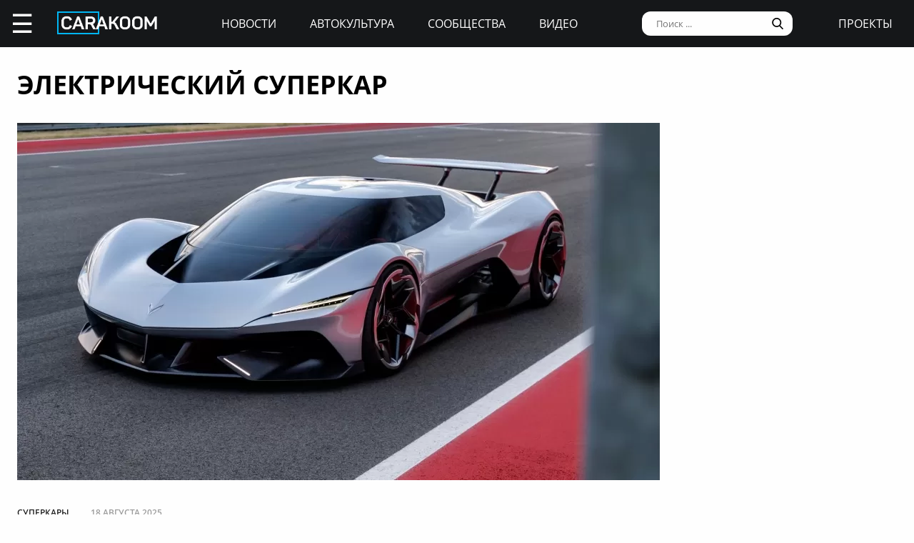

--- FILE ---
content_type: text/html; charset=UTF-8
request_url: https://carakoom.com/tag/%D1%8D%D0%BB%D0%B5%D0%BA%D1%82%D1%80%D0%B8%D1%87%D0%B5%D1%81%D0%BA%D0%B8%D0%B9-%D1%81%D1%83%D0%BF%D0%B5%D1%80%D0%BA%D0%B0%D1%80
body_size: 7409
content:
<!DOCTYPE HTML><html lang="ru"><head><title>Электрический суперкар | carakoom.com</title><meta name="robots" content="index, follow" /><link rel="apple-touch-icon" sizes="180x180" href="/apple-touch-icon.png"><link rel="icon" type="image/png" href="/favicon-32x32.png" sizes="32x32"><link rel="icon" type="image/png" href="/favicon-16x16.png" sizes="16x16"><meta name="msapplication-TileColor" content="#2b5797"><meta name="msapplication-TileImage" content="/mstile-144x144.png"><meta http-equiv="content-type" content="text/html; charset=utf-8" /><meta name="viewport" content="width=device-width, initial-scale=1"><meta name="description" content="" /><meta name="keywords" content="" /><script type="text/javascript" src="https://carakoom.com/data/themes/easy/js/init.js?v=3.3.53"></script><link rel="stylesheet" href="https://carakoom.com/data/themes/easy/css/style.css?v=3.3.53" /><link rel="stylesheet" href="https://carakoom.com/data/themes/easy/css/main.css?v=3.3.53" /><script type="text/javascript" src="https://carakoom.com/data/inc/lib/java/framework.js?v=3.3.53"></script><script type="text/javascript" src="https://carakoom.com/data/inc/lib/ajax/processor.js?v=3.3.53"></script><link rel="stylesheet" href="/photoswipe/photoswipe.css" /><link rel="stylesheet" href="/photoswipe/default-skin/default-skin.css" /><script type="text/javascript" src="/photoswipe/photoswipe.min.js"></script><script type="text/javascript" src="/photoswipe/photoswipe-ui-default.min.js"></script><script type="text/javascript" src="https://carakoom.com/data/modules/wall/java/wall.js"></script></head>

<body >
<div id="problem"></div>
<input type="checkbox" id="nav-user">
<header id="header">
<div class="header-left"><label for="nav-user">☰</label><a href="/" class="header-logo"><img src="https://carakoom.com/data/image/CARAKOOM.png" alt="logo"></a></div>
<div class="header-center">
<a href="https://carakoom.com/car-news">Новости</a>
<a href="https://carakoom.com/car-culture">Автокультура</a>
<a href="https://carakoom.com/groups">Сообщества</a>
<a href="https://carakoom.com/car-video">Видео</a>
</div>
<div class="header-right">
<input type="search" placeholder="Поиск ..."  id="isearch" onkeyup="if(event.keyCode == 13) {processor('wall_search','','80451215454b9c6b8e436302b8fb4308')}"/>
<img src="https://carakoom.com/data/image/loope.png" alt="loope" class="black-loope">
<img src="https://carakoom.com/data/image/white-loope.png" alt="loope" class="white-loope" id="searchBtn" onclick="showSearch(this);">
<a href="">проекты</a></div>

<div class="window forgot-win" id="reg"><div id="reg_body" class="box" style="width:100%"><h3>Вход / Регистрация</h3>
<form  action="" method="post" class="ep-ent">
<span class="reg-desc">Войдите, используя ваши Email и пароль или введите необходимые данные для регистрации нового пользователя.</span>
<input type="email" id="w_email" value="" placeholder="Введите емайл" onkeyup="ValidateMail(this)" required="required" />
<input type="password" id="w_passw" value="" placeholder="Введите пароль" required="required" />

<span class="forgot-desc" onclick="close_window('reg');show_window('forgot');">Забыли пароль?</span>

<ul class="comcontrol">
<li id="w_btn_enter" onclick="processor('w_enter');" data-hash="502395c3e2dfb6765abc4cfefb0af719">Вход</li>
<li id="w_btn_reg" onclick="processor('w_registration');" data-hash="e914d66225bd642a19b7ae55222d812c">Регистрация</li></ul></form>
<div class="soc-ent">
<span class="social-desc">Другие способы входа / регистрации</span>
<ul class="comcontrol" style="flex-direction:column">
<li id="w_btn_vk" onclick="vkAuth();" style="background:#0281b4">Вконтакте</li>
<li id="w_btn_fb" onclick="fbAuth();" style="background:#1f6296">Facebook</li>
</ul>
</div></div></div>

<div id="forgot"  class="window forgot-win">
<div id='forgot_body' class="box" style="width:100%">


<h3>Восстановление доступа</h3>
<form  action="" method="post" class="ep-ent" id="send-forgot">
<span class="reg-desc">Введите Email, который использовался при регистрации.</span>
<input type="email" placeholder="Введите почтовый ящик" id="forgot_email" onkeyup="ValidateMail(this)" maxlength="50" required="required"/>
<ul class="comcontrol"><li id="w_btn_forgot" onclick="processor('send_forgot')" data-hash="4d5f62007645f805413672fa689f945e">Восстановить</li></ul></form>
</div></div></header>
<div id="waiting"></div>

<aside class="nav-user-block">
<div class="nav-header">
<label for="nav-user">+</label>
<a href="javascript:void(0);" onclick="init('nav-user').checked=false;show_window('reg');">регистрация<br>и вход</a><img src="https://carakoom.com/data/image/no_logo.png" loading="lazy" alt="user logo"></div>
<nav class="user-links">
<a href="https://carakoom.com/car-news" data-hash="79a7df39109c34b0cc83f8ad089d0532" class="menu bolder">Новости</a>
<a href="https://carakoom.com/car-culture" data-hash="9068a93d87737f8296649680b68c8750" class="menu bolder">Автокультура</a>
<div class="nav-collapsible">
<input type="checkbox" id="nav-collapsible-1">
<label for="nav-collapsible-1" class="bold" onclick="processor('groups','')" data-hash="950b66edbce955538e5a6194ddad4692">Сообщества</label>
<div class="nav-collapsible-links">
<a  href="https://carakoom.com/crash" data-hash="72990405f4c8d366c2d5b804e9bcffe0" class="menu" >Аварии</a><a  href="https://carakoom.com/american" data-hash="66e07bd74f2833fbea271ba24f705c08" class="menu" >Американские</a><a  href="https://carakoom.com/offroad" data-hash="d6e8d78302384b8e260b9d9b0e386166" class="menu" >Внедорожники</a><a  href="https://carakoom.com/bikes" data-hash="67d88ac9621babddbf62be0077b6ae14" class="menu" >Мотоциклы</a><a  href="https://carakoom.com/retro" data-hash="748fab09fb85e25de221e87b3133de55" class="menu" >Ретро</a><a  href="https://carakoom.com/russian" data-hash="343e5bd6f765b49a3cf73313ea99a46b" class="menu" >Русские и советские</a><a  href="https://carakoom.com/tuning" data-hash="c789f1bec2f92806e85313980a4caa55" class="menu" >Тюнинг</a><a  href="https://carakoom.com/electric" data-hash="1275d321b9d7891239b1e7f7580b2154" class="menu" >Электромобили</a><a href="https://carakoom.com/groups" class="menu" data-hash="950b66edbce955538e5a6194ddad4692">другие</a>
</div>
</div>
<a href="https://carakoom.com/car-video" data-hash="2fcf85e3101ed0e64ce5c3c1a6fd8a83" class="menu bolder">Видео</a>

<a href="#" class="menu bolder">проекты</a>
</nav>
<div class="nav-footer">
<a href="/" class="nav-logo"><img src="https://carakoom.com/data/image/CARAKOOM.png" alt="logo"></a>
<div class="nav-social-block">
<a href="https://vk.com/carakoom"><img src="https://carakoom.com/data/image/vk.png"></a>
<a href="https://www.pinterest.com/carakoom/"><img src="https://carakoom.com/data/image/pinterest.png"></a>
<a href="https://youtube.com/channel/UCWTEDKF2hpCUeDgKQh70_Iw"><img src="https://carakoom.com/data/image/youtube.png"></a>
</div>
<a href="">Подписаться на рассылку</a>
<a href="https://carakoom.com/advertising">Реклама на сайте</a>
<a href="">Пользовательское согашение</a>
<a href="https://carakoom.com/contacts">Контакты</a>
<a href="https://carakoom.com/data/rss/all.xml">RSS</a>
</div>
</aside>
<div id="container">
<main id="myplace"><div id="wall_items"><div id="item"  class="window" style="display:none;width: 905px;margin-left: -453px;text-align: right;"><div id='item_body' style="text-align:left"></div></div><h1>Электрический суперкар</h1><div class="info"  id="item39859">
<div class="info-img">
<a href="https://carakoom.com/blog/chevrolet-corvette-cx--futuristichnyj-elektricheskij-giperkar-mocshnostyu-2000-ls"><img loading="lazy" width="900" height="500" src="https://carakoom.com/data/wall/787/6b434f3e_900x500.jpg" alt=""></a>
<div class="info-banners">
<div style="width:300px;height:500px;margin:0 auto"> <!-- Yandex.RTB R-A-282121-6 -->
<div id="yandex_rtb_R-A-282121-6"></div>
<script type="text/javascript">
    (function(w, d, n, s, t) {
        w[n] = w[n] || [];
        w[n].push(function() {
            Ya.Context.AdvManager.render({
                blockId: "R-A-282121-6",
                renderTo: "yandex_rtb_R-A-282121-6",
                async: true
            });
        });
if(checkScript("//an.yandex.ru/system/context.js"))return;
        t = d.getElementsByTagName("script")[0];
        s = d.createElement("script");
        s.type = "text/javascript";
        s.src = "//an.yandex.ru/system/context.js";
        s.async = true;
        t.parentNode.insertBefore(s, t);
    })(this, this.document, "yandexContextAsyncCallbacks");
</script></div></div>
</div>
<div class="info-data">
<div class="info-data-header">
<span class="type" onclick="processor('supercars')" data-hash="9956eb0624813e48e280759f51b4472e">Суперкары</span>
<span class="date">18 августа 2025</span>
</div>
<div class="info-data-content">
<a href="https://carakoom.com/blog/chevrolet-corvette-cx--futuristichnyj-elektricheskij-giperkar-mocshnostyu-2000-ls" ><h4>Chevrolet Corvette CX — футуристичный электрический гиперкар мощностью 2000 л.с.</h4></a>
<p>Это не прототип будущего C10, а видение того, каким мог бы стать Corvette без ограничений</p>
</div>
</div></div><div class="reasons"  id="item39690">
<div class="reasons-data">
<div class="reasons-data-header">
<span class="type" onclick="processor('news')" data-hash="e73e876260d6e2bd39bb30334b49d2ce">Новинки</span>
<span class="date">24 апреля 2025</span>
</div>
<div class="reasons-data-content">
<a href="https://carakoom.com/blog/denza-z--konkurent-porsche-911-s-ubirayucshimsya-rulevym-kolesom"><h4>Denza Z — конкурент Porsche 911 с убирающимся рулевым колесом</h4></a>
<p>Двухдверное купе оснащено системой управления по проводам, а рулевое колесо можно убрать под панель приборов, когда в нём нет необходимости</p>
</div>
</div>
<div class="reasons-img">
<a href="https://carakoom.com/blog/denza-z--konkurent-porsche-911-s-ubirayucshimsya-rulevym-kolesom"><img loading="lazy" width="600" height="320" src="https://carakoom.com/data/wall/787/693f9d1b_600x320.jpg" alt=""></a>
</div>
</div>
<script type="text/javascript">fitVideo('item39690')</script><div class="reasons"  id="item39340">
<div class="reasons-data">
<div class="reasons-data-header">
<span class="type" onclick="processor('supercars')" data-hash="9956eb0624813e48e280759f51b4472e">Суперкары</span>
<span class="date">19 сентября 2024</span>
</div>
<div class="reasons-data-content">
<a href="https://carakoom.com/blog/lotus-pokazal-stilnyj-elektricheskij-koncept-theory-1"><h4>Lotus показал стильный электрический концепт Theory 1</h4></a>
<p>Он должен вновь привлечь внимание к Lotus, как производителю суперкаров</p>
</div>
</div>
<div class="reasons-img">
<a href="https://carakoom.com/blog/lotus-pokazal-stilnyj-elektricheskij-koncept-theory-1"><img loading="lazy" width="600" height="320" src="https://carakoom.com/data/wall/787/6b89ef2b_600x320.jpg" alt=""></a>
</div>
</div>
<script type="text/javascript">fitVideo('item39340')</script><div class="reasons"  id="item39281">
<div class="reasons-data">
<div class="reasons-data-header">
<span class="type" onclick="processor('news')" data-hash="e73e876260d6e2bd39bb30334b49d2ce">Новинки</span>
<span class="date">19 августа 2024</span>
</div>
<div class="reasons-data-content">
<a href="https://carakoom.com/blog/rimac-nevera-r-mozhet-pretendovat-na-rol-samogo-bystrogo-elektricheskogo-giperkara"><h4>Rimac Nevera R может претендовать на роль самого быстрого электрического гиперкара</h4></a>
<p>Его силовая установка развивает 2107 л.с., разгоняя купе до 100 км/ч за 1,74 секунды</p>
</div>
</div>
<div class="reasons-img">
<a href="https://carakoom.com/blog/rimac-nevera-r-mozhet-pretendovat-na-rol-samogo-bystrogo-elektricheskogo-giperkara"><img loading="lazy" width="600" height="320" src="https://carakoom.com/data/wall/787/689edd0a_600x320.jpg" alt=""></a>
</div>
</div>
<script type="text/javascript">fitVideo('item39281')</script><div class="reasons"  id="item39194">
<div class="reasons-data">
<div class="reasons-data-header">
<span class="type" onclick="processor('exotics')" data-hash="01be581fb867c2a480c10d5121f78cf8">Автоэкзотика</span>
<span class="date">03 июля 2024</span>
</div>
<div class="reasons-data-content">
<a href="https://carakoom.com/blog/nyobolt-ev-zaryazhaetsya-do-80-menee-chem-za-5-minut-no-zapas-hoda-vsego-250-km"><h4>Nyobolt EV заряжается до 80% менее чем за 5 минут, но запас хода всего 250 км</h4></a>
<p>Прототип оснащен крошечной батареей емкостью 35 кВт·ч</p>
</div>
</div>
<div class="reasons-img">
<a href="https://carakoom.com/blog/nyobolt-ev-zaryazhaetsya-do-80-menee-chem-za-5-minut-no-zapas-hoda-vsego-250-km"><img loading="lazy" width="600" height="320" src="https://carakoom.com/data/wall/787/69f582a2_600x320.jpg" alt=""></a>
</div>
</div>
<script type="text/javascript">fitVideo('item39194')</script><div class="reasons"  id="item39153">
<div class="reasons-data">
<div class="reasons-data-header">
<span class="type" onclick="processor('news')" data-hash="e73e876260d6e2bd39bb30334b49d2ce">Новинки</span>
<span class="date">14 июня 2024</span>
</div>
<div class="reasons-data-content">
<a href="https://carakoom.com/blog/hispano-suiza-carmen-poluchil-novuyu-versiyu-sagrera-s-ogromnym-antikrylom"><h4>Hispano Suiza Carmen получил новую версию Sagrera с огромным антикрылом</h4></a>
<p>Hispano Suiza отмечает свое 120-летие выпуском новой версии полностью электрического гиперкара мощностью 1100 л.с.</p>
</div>
</div>
<div class="reasons-img">
<a href="https://carakoom.com/blog/hispano-suiza-carmen-poluchil-novuyu-versiyu-sagrera-s-ogromnym-antikrylom"><img loading="lazy" width="600" height="320" src="https://carakoom.com/data/wall/787/6c5e8b6a_600x320.jpg" alt=""></a>
</div>
</div>
<script type="text/javascript">fitVideo('item39153')</script><div class="reasons"  id="item39138">
<div class="reasons-data">
<div class="reasons-data-header">
<span class="type" onclick="processor('news')" data-hash="e73e876260d6e2bd39bb30334b49d2ce">Новинки</span>
<span class="date">11 июня 2024</span>
</div>
<div class="reasons-data-content">
<a href="https://carakoom.com/blog/piëch-perezapuskaet-elektricheskij-superkar-gt-mocshnostyu-bolee-1000-ls"><h4>Piëch перезапускает электрический суперкар GT мощностью более 1000 л.с.</h4></a>
<p>Если все пойдет по плану, он появится в 2028 году по цене около 200 тысяч евро</p>
</div>
</div>
<div class="reasons-img">
<a href="https://carakoom.com/blog/piëch-perezapuskaet-elektricheskij-superkar-gt-mocshnostyu-bolee-1000-ls"><img loading="lazy" width="600" height="320" src="https://carakoom.com/data/wall/787/6899e923_600x320.jpg" alt=""></a>
</div>
</div>
<script type="text/javascript">fitVideo('item39138')</script><div class="reasons"  id="item38683">
<div class="reasons-data">
<div class="reasons-data-header">
<span class="type" onclick="processor('news')" data-hash="e73e876260d6e2bd39bb30334b49d2ce">Новинки</span>
<span class="date">13 декабря 2023</span>
</div>
<div class="reasons-data-content">
<a href="https://carakoom.com/blog/polnostyu-elektricheskij-superkar-yangwang-u9-budet-imet-neveroyatnuyu-mocshnost-v-1288-ls-no-budet-vesit-pochti-25-tonny"><h4>Электрический суперкар YangWang U9 будет иметь невероятную мощность в 1288 л.с., но будет весить почти 2,5 тонны</h4></a>
<p>В движение будет приводиться четырьмя электродвигателями мощностью 322 л.с. каждый</p>
</div>
</div>
<div class="reasons-img">
<a href="https://carakoom.com/blog/polnostyu-elektricheskij-superkar-yangwang-u9-budet-imet-neveroyatnuyu-mocshnost-v-1288-ls-no-budet-vesit-pochti-25-tonny"><img loading="lazy" width="600" height="320" src="https://carakoom.com/data/wall/787/66988ecd_600x320.jpg" alt=""></a>
</div>
</div>
<script type="text/javascript">fitVideo('item38683')</script><div class="reasons"  id="item38597">
<div class="reasons-data">
<div class="reasons-data-header">
<span class="type" onclick="processor('electric')" data-hash="1275d321b9d7891239b1e7f7580b2154">Электромобили</span>
<span class="date">14 ноября 2023</span>
</div>
<div class="reasons-data-content">
<a href="https://carakoom.com/blog/karma-kaveya--flagmanskij-giperkar-s-dvumya-elektromotorami-mocshnostyu-1180-ls"><h4>Karma Kaveya — флагманский гиперкар с двумя электромоторами мощностью 1180 л.с.</h4></a>
<p>Всего компания планирует изготовить 500 единиц, и минимум 100 уже распроданы</p>
</div>
</div>
<div class="reasons-img">
<a href="https://carakoom.com/blog/karma-kaveya--flagmanskij-giperkar-s-dvumya-elektromotorami-mocshnostyu-1180-ls"><img loading="lazy" width="600" height="320" src="https://carakoom.com/data/wall/787/6ab6b7da_600x320.jpg" alt=""></a>
</div>
</div>
<script type="text/javascript">fitVideo('item38597')</script><div class="reasons"  id="item37820">
<div class="reasons-data">
<div class="reasons-data-header">
<span class="type" onclick="processor('supercars')" data-hash="9956eb0624813e48e280759f51b4472e">Суперкары</span>
<span class="date">12 апреля 2023</span>
</div>
<div class="reasons-data-content">
<a href="https://carakoom.com/blog/kitajskij-elektricheskij-superkar-yangwang-u9-ot-byd-mozhet-podprygivat-i-ezdit-na-treh-kolesah"><h4>Китайский электрический суперкар YangWang U9 от BYD может подпрыгивать и ездить на трех колесах</h4></a>
<p>А всё благодаря инновационной системе подвески, получившей название Disus-X</p>
</div>
</div>
<div class="reasons-img">
<a href="https://carakoom.com/blog/kitajskij-elektricheskij-superkar-yangwang-u9-ot-byd-mozhet-podprygivat-i-ezdit-na-treh-kolesah"><video autoplay loop playsinline muted src="https://carakoom.com/data/video/wall/787/66d87fe9.mp4"></video></a>
</div>
</div>
<script type="text/javascript">fitVideo('item37820')</script><div class="reasons"  id="item35276">
<div class="reasons-data">
<div class="reasons-data-header">
<span class="type" onclick="processor('electric')" data-hash="1275d321b9d7891239b1e7f7580b2154">Электромобили</span>
<span class="date">08 февраля 2021</span>
</div>
<div class="reasons-data-content">
<a href="https://carakoom.com/blog/dizajn-proekt-lamborghini-ex-pokazal-kakimi-mogut-byt-elektricheskie-superkary-brenda"><h4>Дизайн-проект Lamborghini E_X показал, какими могут быть электрические суперкары бренда</h4></a>
<p>Чистые линии, визуальное отсутствие стекол и единственное место водителя по центру</p>
</div>
</div>
<div class="reasons-img">
<a href="https://carakoom.com/blog/dizajn-proekt-lamborghini-ex-pokazal-kakimi-mogut-byt-elektricheskie-superkary-brenda"><img loading="lazy" width="600" height="320" src="https://carakoom.com/data/wall/787/613b547a_600x320.jpg" alt=""></a>
</div>
</div>
<script type="text/javascript">fitVideo('item35276')</script><div class="more" onclick="show_more('tag-more','электрический-суперкар','0','bffa07c45ce17e4aa20f09ee1a9f19d2','14','','')">Показать еще</div></div></main>
<footer id="footer">
<div class="footer-top">
<a href="/" class="footer-logo"><img src="https://carakoom.com/data/image/CARAKOOM.png" alt="logo"></a>
<div class="footer-social-block">
<a href="https://vk.com/carakoom"><img src="https://carakoom.com/data/image/vk.png"></a>
<a href="https://www.pinterest.com/carakoom/"><img src="https://carakoom.com/data/image/pinterest.png"></a>
<a href="https://youtube.com/channel/UCWTEDKF2hpCUeDgKQh70_Iw"><img src="https://carakoom.com/data/image/youtube.png"></a>
</div>
</div>
<div class="footer-middle">
<div class="footer-menu">
<div class="footer-left">
<a href="https://carakoom.com/car-news" data-hash="79a7df39109c34b0cc83f8ad089d0532">Новости</a>
<a href="https://carakoom.com/car-culture" data-hash="9068a93d87737f8296649680b68c8750">Автокультура</a>
<a href="https://carakoom.com/groups" data-hash="950b66edbce955538e5a6194ddad4692">Сообщества</a>
<a href="https://carakoom.com/car-video" data-hash="2fcf85e3101ed0e64ce5c3c1a6fd8a83">Видео</a>
</div>
<div class="footer-center">
<a href="">Подписаться на рассылку</a>
<a href="https://carakoom.com/advertising">Реклама на сайте</a>
<a href="">Пользовательское соглашение</a>
<a href="https://carakoom.com/contacts">Контакты</a>
<a href="https://carakoom.com/data/rss/all.xml">RSS</a>
</div>
</div>
<div class="footer-right">
Все права защищены. Полное или частичное копирование материалов Сайта в коммерческих целях разрешено только с письменного разрешения владельца Сайта. В случае обнаружения нарушений, виновные лица могут быть привлечены к ответственности в соответствии с действующим законодательством Российской Федерации.
</div>
</div>
<div class="footer-down">CARakoom.com ( Каракум ) 18+ © 2011-2020 CARakoom LTD</div>

<div id="pager"><div class="title" id="pager_title"></div><input type="hidden" id="pager_id" value="0"/><div id="pager_body"></div><div id="pager_input"><span>📎</span><textarea id="pager_field" placeholder="Напишите ваш комментарий" maxlength="1000"></textarea></div></div>



<script type=text/javascript>if(localStorage.scrollTop!=0 && localStorage.back==1){window.scrollTo(0,localStorage.scrollTop);localStorage.scrollTop=0;localStorage.back=0;}</script></footer>
</div>

<div id="modal" class="modal"></div><div id="nav-modal" class="modal"></div><div id="mw" class="window"></div><div id="gallery" class="pswp" tabindex="-1" role="dialog" aria-hidden="true"><div class="pswp__bg"></div><div class="pswp__scroll-wrap"><div class="pswp__container"><div class="pswp__item"></div><div class="pswp__item"></div><div class="pswp__item"></div></div><div class="pswp__ui pswp__ui--hidden"><div class="pswp__top-bar"><div class="pswp__counter"></div><button class="pswp__button pswp__button--close" title="Close (Esc)"></button><div class="pswp__preloader"><div class="pswp__preloader__icn"><div class="pswp__preloader__cut"><div class="pswp__preloader__donut"></div></div></div></div></div><button class="pswp__button pswp__button--arrow--left" title="Previous (arrow left)"></button><button class="pswp__button pswp__button--arrow--right" title="Next (arrow right)"></button></div></div></div><script type="text/javascript">items = parseThumbnailElements();addEvent(init('nav-modal'),'click',closeNav);</script>
<div id="notification-container"></div>

<!-- Rating Mail.ru counter -->
<script type="text/javascript">
var _tmr = window._tmr || (window._tmr = []);
_tmr.push({id: "3159037", type: "pageView", start: (new Date()).getTime()});
(function (d, w, id) {
  if (d.getElementById(id)) return;
  var ts = d.createElement("script"); ts.type = "text/javascript"; ts.async = true; ts.id = id;
  ts.src = "https://top-fwz1.mail.ru/js/code.js";
  var f = function () {var s = d.getElementsByTagName("script")[0]; s.parentNode.insertBefore(ts, s);};
  if (w.opera == "[object Opera]") { d.addEventListener("DOMContentLoaded", f, false); } else { f(); }
})(document, window, "topmailru-code");
</script><noscript><div>
<img src="https://top-fwz1.mail.ru/counter?id=3159037;js=na" style="border:0;position:absolute;left:-9999px;" alt="Top.Mail.Ru" />
</div></noscript>
<!-- //Rating Mail.ru counter -->

    <!-- Yandex.Metrika counter -->
    <script type="text/javascript">
        (function (d, w, c) {(w[c] = w[c] || []).push(function() {try {w.yaCounter17339371 = new Ya.Metrika({id:17339371,clickmap:true,trackLinks:true,accurateTrackBounce:true,webvisor:true});} catch(e) { }});var n = d.getElementsByTagName("script")[0],s = d.createElement("script"),f = function () { n.parentNode.insertBefore(s, n); };s.type = "text/javascript";s.async = true;s.src = "https://mc.yandex.ru/metrika/watch.js";if (w.opera == "[object Opera]") {d.addEventListener("DOMContentLoaded", f, false);} else { f(); }})(document, window, "yandex_metrika_callbacks");
    </script>
    <noscript><div><img src="https://mc.yandex.ru/watch/17339371" style="position:absolute; left:-9999px;" alt="" /></div></noscript>
    <!-- /Yandex.Metrika counter -->

    <script type="text/javascript">
        var _gaq = _gaq || [];_gaq.push(['_setAccount', 'UA-22603769-6']);_gaq.push(['_trackPageview']);(function() {var ga = document.createElement('script'); ga.type = 'text/javascript'; ga.async = true;ga.src = ('https:' == document.location.protocol ? 'https://ssl' : 'http://www') + '.google-analytics.com/ga.js';var s = document.getElementsByTagName('script')[0]; s.parentNode.insertBefore(ga, s);})();
    </script>

</body></html>
